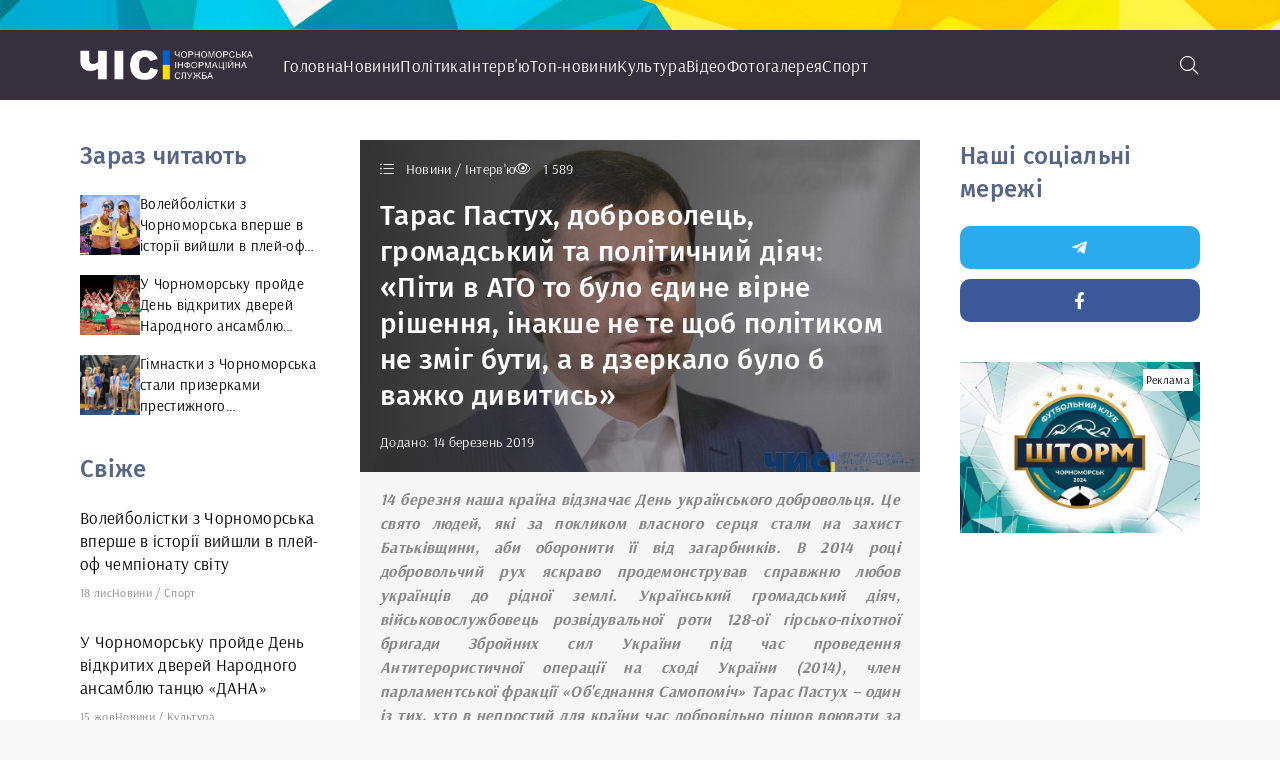

--- FILE ---
content_type: text/html; charset=utf-8
request_url: https://chis-chernomorsk.com.ua/2019/03/14/taras-pastuh-dobrovolec-gromadskiy-ta-poltichniy-dyach-pti-v-ato-to-bulo-yedine-vrne-rshennya-nakshe-ne-te-schob-poltikom-ne-zmg-buti-a-v-dzerkalo-bulo-b-vazhko-divitis.html
body_size: 15648
content:
<!DOCTYPE html>
<html lang="ru">
<head>
	<title>Тарас Пастух, доброволець, громадський та політичний діяч: «Піти в АТО то було єдине вірне рішення, інакше не те щоб політиком не зміг бути, а в дзеркало було б важко дивитись» » Чорноморська інформаційна служба</title>
<meta name="charset" content="utf-8">
<meta name="title" content="Тарас Пастух, доброволець, громадський та політичний діяч: «Піти в АТО то було єдине вірне рішення, інакше не те щоб політиком не зміг бути, а в дзеркало було б важко дивитись» » Чорноморська інформаційна служба">
<meta name="description" content="14 березня наша країна відзначає День українського добровольця. Це свято людей, які за покликом власного серця стали на захист Батьківщини, аби оборонити її від загарбників. В 2014 році добровольчий">
<meta name="keywords" content="«Самопоміч», України, рішення, багато, більше, Хлопці, хлопців, політику, проте, людей, сім’ю, життя, своєї, важко, дівчат, погляд, патріотизм, потім, Тернополі, Сході">
<meta name="generator" content="DataLife Engine (https://dle-news.ru)">
<meta name="news_keywords" content="Тарас Пастух, Самопоміч, интервью Тарас Пастух, АТО Украина, АТО, Схід України">
<link rel="canonical" href="https://chis-chernomorsk.com.ua/2019/03/14/taras-pastuh-dobrovolec-gromadskiy-ta-poltichniy-dyach-pti-v-ato-to-bulo-yedine-vrne-rshennya-nakshe-ne-te-schob-poltikom-ne-zmg-buti-a-v-dzerkalo-bulo-b-vazhko-divitis.html">
<link rel="alternate" type="application/rss+xml" title="Чорноморська інформаційна служба RSS" href="https://chis-chernomorsk.com.ua/rss.xml">
<link rel="alternate" type="application/rss+xml" title="Чорноморська інформаційна служба RSS Turbo" href="https://chis-chernomorsk.com.ua/rssturbo.xml">
<link rel="alternate" type="application/rss+xml" title="Чорноморська інформаційна служба RSS Dzen" href="https://chis-chernomorsk.com.ua/rssdzen.xml">
<link rel="search" type="application/opensearchdescription+xml" title="Чорноморська інформаційна служба" href="https://chis-chernomorsk.com.ua/index.php?do=opensearch">
<link rel="preconnect" href="https://chis-chernomorsk.com.ua/" fetchpriority="high">
<meta property="twitter:title" content="Тарас Пастух, доброволець, громадський та політичний діяч: «Піти в АТО то було єдине вірне рішення, інакше не те щоб політиком не зміг бути, а в дзеркало було б важко дивитись» » Чорноморська інформаційна служба">
<meta property="twitter:url" content="https://chis-chernomorsk.com.ua/2019/03/14/taras-pastuh-dobrovolec-gromadskiy-ta-poltichniy-dyach-pti-v-ato-to-bulo-yedine-vrne-rshennya-nakshe-ne-te-schob-poltikom-ne-zmg-buti-a-v-dzerkalo-bulo-b-vazhko-divitis.html">
<meta property="twitter:card" content="summary_large_image">
<meta property="twitter:image" content="https://picua.org/images/2019/03/14/c3d833f38b05359a9b22b0506434a44f.jpg">
<meta property="twitter:description" content="- Тарасе, ви не з чуток знаєте про АТО, розкажіть коли розпочалася ваша служба на Сході та що підштовхнуло піти добровольцем? - В 2014 році переді мною постало питання: якщо ми патріоти, що робити коли на країну напав ворог? Відповідь сама прийшла. Піти в АТО то було єдине вірне рішення, інакше не">
<meta property="og:type" content="article">
<meta property="og:site_name" content="Чорноморська інформаційна служба">
<meta property="og:title" content="Тарас Пастух, доброволець, громадський та політичний діяч: «Піти в АТО то було єдине вірне рішення, інакше не те щоб політиком не зміг бути, а в дзеркало було б важко дивитись» » Чорноморська інформаційна служба">
<meta property="og:url" content="https://chis-chernomorsk.com.ua/2019/03/14/taras-pastuh-dobrovolec-gromadskiy-ta-poltichniy-dyach-pti-v-ato-to-bulo-yedine-vrne-rshennya-nakshe-ne-te-schob-poltikom-ne-zmg-buti-a-v-dzerkalo-bulo-b-vazhko-divitis.html">
<meta property="og:image" content="https://picua.org/images/2019/03/14/c3d833f38b05359a9b22b0506434a44f.jpg">
<meta property="og:description" content="- Тарасе, ви не з чуток знаєте про АТО, розкажіть коли розпочалася ваша служба на Сході та що підштовхнуло піти добровольцем? - В 2014 році переді мною постало питання: якщо ми патріоти, що робити коли на країну напав ворог? Відповідь сама прийшла. Піти в АТО то було єдине вірне рішення, інакше не">
	<meta name="viewport" content="width=device-width, initial-scale=1.0" />
	<meta name="theme-color" content="#362e3d">
	<link rel="preload" href="/templates/LifeCracker-152/css/common.css?id=2" as="style">
	<link rel="preload" href="/templates/LifeCracker-152/css/styles.css?id=2" as="style">
	<link rel="preload" href="/templates/LifeCracker-152/css/engine.css" as="style">
	<link rel="preload" href="/templates/LifeCracker-152/css/fontawesome.css" as="style">
	<link rel="preload" href="/templates/LifeCracker-152/webfonts/arsenal-400.woff2" as="font" type="font/woff2" crossorigin>
	<link rel="preload" href="/templates/LifeCracker-152/webfonts/arsenal-700.woff2" as="font" type="font/woff2" crossorigin>
	<link rel="preload" href="/templates/LifeCracker-152/webfonts/fira-sans-500.woff2" as="font" type="font/woff2" crossorigin>
    <link rel="preload" href="/templates/LifeCracker-152/webfonts/fa-light-300.woff2" as="font" type="font/woff2" crossorigin>
	<link rel="shortcut icon" href="/templates/LifeCracker-152/images/favicon.png" />
	<link href="/templates/LifeCracker-152/css/common.css?id=2" type="text/css" rel="stylesheet" />
	<link href="/templates/LifeCracker-152/css/styles.css?id=2" type="text/css" rel="stylesheet" />
	<link href="/templates/LifeCracker-152/css/engine.css" type="text/css" rel="stylesheet" /> 
	<link href="/templates/LifeCracker-152/css/fontawesome.css" type="text/css" rel="stylesheet" />
    <link rel="stylesheet" crossorigin="anonymous" href="https://pro.fontawesome.com/releases/v5.15.4/css/all.css">
    <!-- Google Tag Manager -->
<script>(function(w,d,s,l,i){w[l]=w[l]||[];w[l].push({'gtm.start':
new Date().getTime(),event:'gtm.js'});var f=d.getElementsByTagName(s)[0],
j=d.createElement(s),dl=l!='dataLayer'?'&l='+l:'';j.async=true;j.src=
'https://www.googletagmanager.com/gtm.js?id='+i+dl;f.parentNode.insertBefore(j,f);
})(window,document,'script','dataLayer','GTM-NDZCPXST');</script>
<!-- End Google Tag Manager -->
</head>
<body>
<!-- Google tag (gtag.js) -->
<script async src="https://www.googletagmanager.com/gtag/js?id=G-XEM6Y60EH1"></script>
<script>
  window.dataLayer = window.dataLayer || [];
  function gtag(){dataLayer.push(arguments);}
  gtag('js', new Date());

  gtag('config', 'G-XEM6Y60EH1');
</script>
	<div class="wrapper">

		<div class="wrapper-container wrapper-main">

			<header class="header">
				<div class="header__one d-flex ai-center">
					<a href="/" class="logo header__logo"><img src="/uploads/logo.png"></a>
					<ul class="nav__list d-flex flex-grow-1 js-this-in-mobile-menu">
						<li><a href="/">Головна</a></li>
						<li><a href="/novosti/">Новини</a></li>
                        <li><a href="/politika/">Політика</a></li>
                        <li><a href="/intervyu/">Інтерв'ю</a></li>
                        <li><a href="/top-novosti/">Топ-новини</a></li>
                        <li><a href="/kultura/">Культура</a></li>
                        <li><a href="/video/">Відео</a></li>
                        <li><a href="/fotogalereya/">Фотогалерея</a></li>
                        <li><a href="/sport/">Спорт</a></li>
					</ul>
					<button class="header__btn-search js-show-search"><span class="fal fa-search"></span></button>
					<button class="header__btn-menu d-none js-show-mobile-menu"><span class="fal fa-bars"></span></button>
					<div class="header__search search-block d-none">
						<form id="quicksearch" method="post">
							<input type="hidden" name="do" value="search">
							<input type="hidden" name="subaction" value="search">
							<input class="search-block__input" id="story" name="story" placeholder="Пошук по сайту..." type="text" autocomplete="off">
							<button class="search-block__btn" type="submit"><span class="fal fa-search"></span></button>
						</form>
					</div>
				</div>
			</header>

			<!-- END HEADER -->

			<div class="content">

				
				
				
				<div class="page ignore-select page--cols">

	<main class="page__col-main">

		<article class="page__article">
					
			<div class="page__poster img-fit-cover">
				<header class="page__header d-flex fd-column jc-space-between">
					<div class="page__meta d-flex">
						<div class="page__meta-item icon-at-left"><span class="fal fa-list-ul"></span>Новини / Інтерв'ю</div>
						<div class="page__meta-item icon-at-left"><span class="fal fa-eye"></span>1 589</div>
						
					</div>
					<h1>Тарас Пастух, доброволець, громадський та політичний діяч: «Піти в АТО то було єдине вірне рішення, інакше не те щоб політиком не зміг бути, а в дзеркало було б важко дивитись»</h1>
					<time class="page__date" datetime="2019-03-19 20:21">Додано: 14 березень 2019</time>
				</header>
				<img src="/uploads/posts/2019-03/1552587247_43f3fc0a7f2c5abfdb0691c45576f4b6.jpg" loading="lazy" alt="Тарас Пастух, доброволець, громадський та політичний діяч: «Піти в АТО то було єдине вірне рішення, інакше не те щоб політиком не зміг бути, а в дзеркало було б важко дивитись»">
			</div>

			<!-- END PAGE POSTER -->

			<div class="page__intro"><i><b>14 березня наша країна відзначає День українського добровольця. Це свято людей, які за покликом власного серця стали на захист Батьківщини, аби оборонити її від загарбників. В 2014 році добровольчий рух яскраво продемонстрував справжню любов українців до рідної землі. Український громадський діяч, військовослужбовець розвідувальної роти 128-ої гірсько-піхотної бригади Збройних сил України під час проведення Антитерористичної операції на сході України (2014), член парламентської фракції «Об'єднання Самопоміч» Тарас Пастух – один із тих, хто в непростий для країни час добровільно пішов воювати за Україну, аби захистити її від агресора та не словом, а ділом продемонструвати, що таке справжній патріотизм, а не лише популістські лозунги.</b></i></div>
			
            <a href="https://t.me/chis_chernomorsk" target="_blank" class="page__subscribe d-flex ai-center">
				<div class="page__subscribe-caption"><i class="fab fa-telegram-plane"></i><b>Підпишись на наш Telegram😉</b></div>
			</a>
            
			<div class="page__text full-text clearfix"><b><i>- Тарасе, ви не з чуток знаєте про АТО, розкажіть коли розпочалася ваша служба на Сході  та що підштовхнуло піти добровольцем?</i></b><br><br>- В 2014 році переді мною постало питання: якщо ми патріоти, що робити коли на країну напав ворог? Відповідь сама прийшла. Піти в АТО то було єдине вірне рішення, інакше не те щоб політиком не зміг би бути, а в дзеркало було б важко дивитися, а тим більше розказувати дітям про патріотизм і любов до своєї країни, адже такі речі варто демонструвати власним прикладом. Нелегко було переконати сім’ю, адже вдома четверо дітей, дружина, старі батьки, та інакше бути не могло. Враховуючи, що на той час я ще займався бізнесом, розуміючи, що це може бути дорога в одну сторону, я вирішив продати всі свої активи. Потрапив в той період, коли тривало активне звільнення української території. В  той час чимало бажаючих хлинули в добровольчі батальйони «Азов», «Айдар», «Донбас». Пам’ятаю, що важко було знайти їхні контактні телефони, та коли я додзвонився в штаби, там сказали, що зараз дуже багато добровольців, тож всіх охочих можуть і не взяти. Тому найпростіше рішення було піти в військкомат. Вже через тиждень я був мобілізований в 128 гірсько-піхотну бригаду Збройних сил України. Разом з побратимами провели місяць підготовки в Мукачево, після чого одна частина ешелоном виїхала в місто Попасна, інша – на Лубни, адже на той час існували серйозні побоювання, що ворог може зайти зі сторони Білорусі. Ми були чи не єдиним військовим підрозділом, який на той час знаходився між кордоном Білорусі і Києвом. Оскільки там штурму не відбулося, через місяць нас перемістили до Дебальцевого. Це була наша позиція, на якій ми знаходились близько 5 місяців.<br><br><b><i>- Чи спілкуєтесь надалі з побратимами?</i></b><br><br>- Спілкування іде постійно, життя триває… Хлопці потребують допомоги і в зоні АТО, і вже дома. Документальні історії залишилися історіями, а побутових проблем виникає багато.<br><br><b><i>- На ваш погляд, воїнам, що повернулися вже додому зі Сходу надається належна допомога?</i></b><br><br>- Кількість хлопців, що повернулися наразі додому сягає вже більше 200 тисяч. Кожне місто намагається допомогти хлопцям по-своєму. Один з найбільш поширених способів – надання земельних ділянок для будівництва чи ведення сільського господарства. Проте практика свідчить, що хлопці, повернувшись з фронту, часто не мають можливості будуватися і створювати належні умови для гідного проживання. Зазвичай ці ділянки продають, а виручені кошти швидко витрачаються. Львів, наприклад, запровадив іншу практику – побудував будинки за власні кошти і надав вже більше 100 квартир атовцям. Хлопці і їхні сім’ї тепер мають зовсім інші можливості. Держава теж допомагає квартирним фондом, але частіше тим, хто отримав інвалідність чи родинам загиблих бійців. На мій погляд, вдалі моделі слід закріплювати на рівні держави, адже політика має бути однакова для всіх, незалежно від того хто і де проживає. Хлопці ж йшли захищати не окремо Чорноморськ, Тернопіль чи Київ, ми захищали країну.<br><br><img class="fr-dib fr-draggable" src="https://picua.org/images/2019/03/14/c3d833f38b05359a9b22b0506434a44f.jpg" alt=""><br><br><b><i>- В 2014 році також відбувались позачергові парламентські вибори. Ви були обрані народним депутатом України. Як все це поєднували?</i></b><br><br>- Власне на Сході і пройшла вся моя передвиборча агітація. В Тернополі я фактично не був жодного дня, проте всю передвиборчу кампанію за мене провели сім’я та друзі. Після оголошення результатів ЦВК я поїхав у Київ склав присягу, а далі у мене почалося чергування: коли Рада працювала в пленарному режимі я залишався в Києві, коли була робота в комітетах чи округах, брав свою гвинтівку і повертався до своєї бригади.<br><br><b><i>- Чому вирішили іти у велику політику власне з партією «Самопоміч»?</i></b><br><br>- Коли я зареєструвався кандидатом в народні депутати, «Самопоміч» тоді ухвалила рішення, що готова підтримати того чи іншого кандидата в разі, якщо він буде відповідати усім правилам партії. Я зустрівся тоді з Олегом Лавриком та Олегом Березюком, спілкувалися ми десь годину. Через тиждень-два мені подзвонили і сказали, що політична сила ухвалила рішення щодо моєї підтримки.<br><br><img class="fr-dib fr-draggable" src="https://picua.org/images/2019/03/14/dc36f8cfe368471cac5562e8fd0e38b3.jpg" alt=""><br><br><b><i>- А чому власне обрали політику? Адже ви маєте юридичну освіту, а колись думали про те, щоб стати священиком? </i></b><br><br>- В політику привело життя, як і до семінарії свого часу. Великими духовними наставниками для мене були дві людини – отець Василь Іванів та владика Михаїл Сабрига. Пам’ятаю, як школярі, студенти, що входили до організації «Українська молодь - Христові», яку у Тернополі заснував отець Василь Іванів, проводили вистави в селах. Це був період відродження церкви. Я був представником цього руху, ми показували різні біблійні сцени зі Старого і Нового завітів. І якось до отця Василя підійшла жінка і сказала: «Отче, як добре якщо з цих хлопців та дівчат будуть монахи, монахині, священики». А він їй відповів: «Я хочу, щоб з цих хлопців та дівчат було багато добрих вчителів, лікарів, політиків». Десь воно так і сталося - багато з нас досить успішно реалізували себе у світському житті. Чимало духовних і патріотичних речей у мене заклались всередині від спілкування з владикою Михайлом Сабригою. Його наука була в тім, що світ слід починати з себе, виховувати себе, потім сім’ю, а потім людей з якими ти працюєш, навчаєшся. Напевно, це і є найбільше покликання політиків. В цілому світі до політиків ставляться з повагою, у нас в Україні цей термін спаплюжений. Можна сидіти вдома, нарікати, чекати що хтось за нас щось зробить, проте цього не станеться, потрібно не сидіти на місці, а йти лише вперед. Власне, коли моя дорога зійшлась із партією «Самопоміч», гасло «Візьми і зроби!» було саме тим, що було колись  закладено, проте не було так чітко сформульовано. Отже «Самопоміч» допомогла це все упорядкувати і побачити поруч в колективі тих самих людей.<br><b> </b><br><b style="color:rgb(46,46,46);font-family:'Fira Sans Regular', sans-serif;font-size:16px;word-spacing:0px;letter-spacing:0px;"><i>Подписывайся на </i></b><a href="https://www.facebook.com/%D0%A7%D0%B5%D1%80%D0%BD%D0%BE%D0%BC%D0%BE%D1%80%D1%81%D0%BA%D0%B0%D1%8F-%D0%98%D0%BD%D1%84%D0%BE%D1%80%D0%BC%D0%B0%D1%86%D0%B8%D0%BE%D0%BD%D0%BD%D0%B0%D1%8F-%D0%A1%D0%BB%D1%83%D0%B6%D0%B1%D0%B0-1348313328559513/" style="font-family:'Fira Sans Regular', sans-serif;font-size:16px;word-spacing:0px;background-color:rgb(255,255,255);letter-spacing:0px;color:rgb(227,48,19);" rel="external noopener noreferrer"><b><i>"ЧИС" в Facebook,</i></b></a><b style="color:rgb(46,46,46);font-family:'Fira Sans Regular', sans-serif;font-size:16px;word-spacing:0px;letter-spacing:0px;"><i> чтобы быть в курсе главных новостей Черноморска. </i></b><div><b style="color:rgb(46,46,46);font-family:'Fira Sans Regular', sans-serif;font-size:16px;word-spacing:0px;letter-spacing:0px;"><i><br></i></b></div></div>
            <div class="bannerAdvertising">
			<a href="https://www.facebook.com/TimushClub" target="_blank"><img class="home_banner" src="/uploads/%D0%91%D0%B0%D0%BD%D0%BD%D0%B5%D1%80%D1%8B/nabir-na-balni-tanci-vid-3-do-99-rokiv-1.png"/></a>
                 <span>Реклама</span>
            </div>
			<div class="page__prev-next d-flex">
				
				<a class="page__prev-next-link icon-at-left flex-grow-1" href="https://chis-chernomorsk.com.ua/2019/03/08/vita-yablunovskaya-uchastnica-ato-medik-atmosfera-v-zone-ato-byla-boevaya-nikto-ne-plakal-ne-nyl-vse-rabotali.html">
					<div><span class="fal fa-long-arrow-left"></span>Попередня стаття</div>
					<div class="line-clamp">Вита Яблуновская, участница АТО, медик: «Атмосфера в зоне АТО была боевая, никто не плакал, не ныл – все работали»</div>
				</a>
				
				
				<a class="page__prev-next-link icon-at-right flex-grow-1" href="https://chis-chernomorsk.com.ua/2019/10/04/ivan-smirenskiy-moya-mechta-chtoby-v-sleduyuschey-kadencii-chernomorskiy-gorodskoy-sovet-perezagruzilsya-na-vse-100.html">
					<div>Наступна стаття<span class="fal fa-long-arrow-right"></span></div>
					<div class="line-clamp">Иван Смиренский: «Моя мечта, чтобы в следующей каденции Черноморский городской совет перезагрузился на все 100%»</div>
				</a>
				
			</div>

			<div class="page__tags d-flex ai-center"><span class="fal fa-tags"></span><a href="https://chis-chernomorsk.com.ua/tags/%D1%82%D0%B0%D1%80%D0%B0%D1%81%20%D0%BF%D0%B0%D1%81%D1%82%D1%83%D1%85/">Тарас Пастух</a><a href="https://chis-chernomorsk.com.ua/tags/%D1%81%D0%B0%D0%BC%D0%BE%D0%BF%D0%BE%D0%BC%D1%96%D1%87/">Самопоміч</a><a href="https://chis-chernomorsk.com.ua/tags/%D0%B8%D0%BD%D1%82%D0%B5%D1%80%D0%B2%D1%8C%D1%8E%20%D1%82%D0%B0%D1%80%D0%B0%D1%81%20%D0%BF%D0%B0%D1%81%D1%82%D1%83%D1%85/">интервью Тарас Пастух</a><a href="https://chis-chernomorsk.com.ua/tags/%D0%B0%D1%82%D0%BE%20%D1%83%D0%BA%D1%80%D0%B0%D0%B8%D0%BD%D0%B0/">АТО Украина</a><a href="https://chis-chernomorsk.com.ua/tags/%D0%B0%D1%82%D0%BE/">АТО</a><a href="https://chis-chernomorsk.com.ua/tags/%D1%81%D1%85%D1%96%D0%B4%20%D1%83%D0%BA%D1%80%D0%B0%D1%97%D0%BD%D0%B8/">Схід України</a></div>

			<div class="page__footer d-flex jc-space-between ai-center hidden_mobile">
				
				<div class="page__fav"><a href="#" class="js-show-login"><span class="fal fa-bookmark"></span>Додати <div>у мою стрічку</div></a></div>
				
				<div class="page__btn-comments btn icon-at-left js-show-comments"><span class="fal fa-comment-alt-dots"></span>Обговорити (0)</div>
			</div>

			<footer class="page__footer d-flex jc-space-between ai-center page__footer--last">
				<div class="page__error d-flex ai-center flex-grow-1">
					<div class="page__error-btns d-flex"><div>Ctrl</div> <div>Enter</div></div>
					<div class="page__error-text flex-grow-1"><div>Помітили помилку?</div> Виділіть текст і натисніть <span>Ctrl+Enter</span></div>
				</div>

			</footer>			
			<div class="sect sect--related hidden_mobile">
				<div class="sect__title sect__header">Дивіться також:</div>
				<div class="side-block__content">
					<div class="int d-flex ai-center">
    <div class="int__img img-fit-cover">
        <img src="/uploads/posts/2018-12/1544032867_romanova-anna.jpg" loading="lazy" alt="Анна Романова: «Маючи в Україні своє Мертве море, ми їдемо за кордон»">
    </div>
    <div class="int__desc flex-grow-1">
        <a class="int__title expand-link" href="https://chis-chernomorsk.com.ua/2018/12/05/anna-romanova-mayuchi-v-ukrayin-svoye-mertve-more-mi-yidemo-za-kordon.html"><div class="line-clamp">Анна Романова: «Маючи в Україні своє Мертве море, ми їдемо за кордон»</div></a>
    </div>
</div><div class="int d-flex ai-center">
    <div class="int__img img-fit-cover">
        <img src="" loading="lazy" alt="Олег Березюк, народний депутат України,  голова парламентської фракції «Об’єднання «Самопоміч»: «Я однаково любив і люблю, як Іллічівськ, так і Чорноморськ. Ваше місто – прекрасне. Це приклад для розвитку України»">
    </div>
    <div class="int__desc flex-grow-1">
        <a class="int__title expand-link" href="https://chis-chernomorsk.com.ua/2017/04/06/oleg-berezyuk-narodniy-deputat-ukrayini-golova-parlamentskoyi-frakcyi-obyednannya-samopomch-ya-odnakovo-lyubiv-lyublyu-yak-llchvsk-tak-chornomorsk-vashe-msto-prekrasne-ce-priklad-dlya-rozvit.html"><div class="line-clamp">Олег Березюк, народний депутат України,  голова парламентської фракції «Об’єднання «Самопоміч»: «Я однаково любив і люблю, як Іллічівськ, так і Чорноморськ. Ваше місто – прекрасне. Це приклад для розвитку України»</div></a>
    </div>
</div><div class="int d-flex ai-center">
    <div class="int__img img-fit-cover">
        <img src="" loading="lazy" alt="Василь Шкляр, український письменник: «В Чорноморську я скупався не лише в морі, а й у славі»">
    </div>
    <div class="int__desc flex-grow-1">
        <a class="int__title expand-link" href="https://chis-chernomorsk.com.ua/2017/08/24/vasil-shklyar-ukrayinskiy-pismennik-v-chornomorsku-ya-skupavsya-ne-lishe-v-mor-a-y-u-slav.html"><div class="line-clamp">Василь Шкляр, український письменник: «В Чорноморську я скупався не лише в морі, а й у славі»</div></a>
    </div>
</div>
				</div>
			</div>

			<div class="page__comments hidden_mobile">
				<h2 class="page__comments-title sect__title">Коментарі</h2>
				<div class="page__comments-info">
					<span class="fal fa-exclamation-circle"></span>
					Мінімальна довжина коментаря - 50 знаків. Коментарі модеруються
				</div>
				<form  method="post" name="dle-comments-form" id="dle-comments-form" ><div class="form ac-form ignore-select">

	<div class="ac-form__editor"><div class="bb-editor">
<textarea name="comments" id="comments" cols="70" rows="10"></textarea>
</div></div>
	
	
	<div class="form__row form__row--protect message-info d-none">
		<label class="form__label form__label--important" for="sec_code">Введите код с картинки:</label>
		<div class="form__sec-code d-flex">
			<input class="form__input" type="text" name="sec_code" id="sec_code" placeholder="Впишите код с картинки" maxlength="45" required />
			<a onclick="reload(); return false;" title="Натисніть на зображення, щоб оновити код, якщо він нерозбірливий" href="#"><span id="dle-captcha"><img src="/engine/modules/antibot/antibot.php" alt="Натисніть на зображення, щоб оновити код, якщо він нерозбірливий" width="160" height="80"></span></a>
		</div>
	</div>
	
	
	<div class="ac-form__bottom d-flex">
		<button class="ac-form__btn" name="submit" type="submit">Отправить</button>
		
		<input class="ac-form__input flex-grow-1" type="text" maxlength="35" name="name" id="name" placeholder="Ваше имя" />
		<input class="ac-form__input flex-grow-1" type="text" maxlength="35" name="mail" id="mail" placeholder="Ваш e-mail (необязательно)" />
		
	</div>

</div>

		<input type="hidden" name="subaction" value="addcomment">
		<input type="hidden" name="post_id" id="post_id" value="1701"><input type="hidden" name="user_hash" value="a7cbb6689bdb6764a2d773fb43621dd9ae6d47f6"></form>
				<div class="page__comments-list page__comments-list--not-comments" id="page__comments-list">
					<div class="message-info">Коментарів ще немає. Ви можете стати першим!</div>
					
<div id="dle-ajax-comments"></div>
<!--dlenavigationcomments-->
				</div>
			</div>

		</article>

	</main>
	
	<aside class="page__col-left hidden_mobile">

		<div class="side-block">
			<div class="side-block__title">Зараз читають</div>
			<div class="side-block__content"><div class="int d-flex ai-center">
    <div class="int__img img-fit-cover">
        <img src="/uploads/posts/2025-11/ukr-peru_02.jpg" loading="lazy" alt="Волейболістки з Чорноморська вперше в історії вийшли в плей-оф чемпіонату світу">
    </div>
    <div class="int__desc flex-grow-1">
        <a class="int__title expand-link" href="https://chis-chernomorsk.com.ua/2025/11/18/voleibolistky-z-chornomorska-vpershe-v-istorii-vyishly-v-plei-of-chempionatu-svitu.html"><div class="line-clamp">Волейболістки з Чорноморська вперше в історії вийшли в плей-оф чемпіонату світу</div></a>
    </div>
</div><div class="int d-flex ai-center">
    <div class="int__img img-fit-cover">
        <img src="/uploads/posts/2025-10/561984987_24611124511862863_2403075367229418720_n.jpg" loading="lazy" alt="У Чорноморську пройде День відкритих дверей Народного ансамблю танцю «ДАНА»">
    </div>
    <div class="int__desc flex-grow-1">
        <a class="int__title expand-link" href="https://chis-chernomorsk.com.ua/2025/10/15/u-chornomorsku-proide-den-vidkrytykh-dverei-narodnogo-ansamblu-tancu-dana.html"><div class="line-clamp">У Чорноморську пройде День відкритих дверей Народного ансамблю танцю «ДАНА»</div></a>
    </div>
</div><div class="int d-flex ai-center">
    <div class="int__img img-fit-cover">
        <img src="/uploads/posts/2025-10/d0c887e2-6180-4c71-a743-37cf0fd36805.jpg" loading="lazy" alt="Гімнастки з Чорноморська стали призерками престижного Всеукраїнського турніру">
    </div>
    <div class="int__desc flex-grow-1">
        <a class="int__title expand-link" href="https://chis-chernomorsk.com.ua/2025/10/08/gimnastky-z-chornomorska-staly-pryzerkamy-prestyzhnogo-vseukrainskogo-turniru.html"><div class="line-clamp">Гімнастки з Чорноморська стали призерками престижного Всеукраїнського турніру</div></a>
    </div>
</div></div>
		</div>
		<div class="side-block">
			<div class="side-block__title">Свіже</div>
			<div class="side-block__content"><div class="fresh d-flex ai-center">
    <a class="fresh__title expand-link" href="https://chis-chernomorsk.com.ua/2025/11/18/voleibolistky-z-chornomorska-vpershe-v-istorii-vyishly-v-plei-of-chempionatu-svitu.html">Волейболістки з Чорноморська вперше в історії вийшли в плей-оф чемпіонату світу</a>
    <div class="item__meta d-flex ai-center">
        <div class="item__meta-item">18 лис</div>
        <div class="item__meta-item flex-grow-1 ws-nowrap"><a href="https://chis-chernomorsk.com.ua/novosti/">Новини</a> / <a href="https://chis-chernomorsk.com.ua/sport/">Спорт</a></div>
    </div>
</div><div class="fresh d-flex ai-center">
    <a class="fresh__title expand-link" href="https://chis-chernomorsk.com.ua/2025/10/15/u-chornomorsku-proide-den-vidkrytykh-dverei-narodnogo-ansamblu-tancu-dana.html">У Чорноморську пройде День відкритих дверей Народного ансамблю танцю «ДАНА»</a>
    <div class="item__meta d-flex ai-center">
        <div class="item__meta-item">15 жов</div>
        <div class="item__meta-item flex-grow-1 ws-nowrap"><a href="https://chis-chernomorsk.com.ua/novosti/">Новини</a> / <a href="https://chis-chernomorsk.com.ua/kultura/">Культура</a></div>
    </div>
</div><div class="fresh d-flex ai-center">
    <a class="fresh__title expand-link" href="https://chis-chernomorsk.com.ua/2025/10/08/gimnastky-z-chornomorska-staly-pryzerkamy-prestyzhnogo-vseukrainskogo-turniru.html">Гімнастки з Чорноморська стали призерками престижного Всеукраїнського турніру</a>
    <div class="item__meta d-flex ai-center">
        <div class="item__meta-item">08 жов</div>
        <div class="item__meta-item flex-grow-1 ws-nowrap"><a href="https://chis-chernomorsk.com.ua/novosti/">Новини</a> / <a href="https://chis-chernomorsk.com.ua/sport/">Спорт</a></div>
    </div>
</div><div class="fresh d-flex ai-center">
    <a class="fresh__title expand-link" href="https://chis-chernomorsk.com.ua/2025/09/30/sportsmen-z-chornomorska-zdobuv-bronzy-na-mizhnarodnomu-turniri-z-kiokushyn-karate.html">Спортсмен з Чорноморська здобув бронзу на міжнародному турнірі з кіокушин карате</a>
    <div class="item__meta d-flex ai-center">
        <div class="item__meta-item">30 вер</div>
        <div class="item__meta-item flex-grow-1 ws-nowrap"><a href="https://chis-chernomorsk.com.ua/novosti/">Новини</a> / <a href="https://chis-chernomorsk.com.ua/sport/">Спорт</a></div>
    </div>
</div><div class="fresh d-flex ai-center">
    <a class="fresh__title expand-link" href="https://chis-chernomorsk.com.ua/2025/09/16/gimnastky-z-chornomorska-zdobuly-nagorody-chempionatu-ukrainy.html">Гімнастки з Чорноморська здобули нагороди чемпіонату України</a>
    <div class="item__meta d-flex ai-center">
        <div class="item__meta-item">16 вер</div>
        <div class="item__meta-item flex-grow-1 ws-nowrap"><a href="https://chis-chernomorsk.com.ua/novosti/">Новини</a> / <a href="https://chis-chernomorsk.com.ua/sport/">Спорт</a></div>
    </div>
</div><div class="fresh d-flex ai-center">
    <a class="fresh__title expand-link" href="https://chis-chernomorsk.com.ua/2025/09/08/75-richnyi-zhytel-chornomorska-ivan-mykhailov-stav-sribnym-pryzerom-chempionatu-svitu-z-vazhkoi-atletyky-imwa-2025.html">75-річний житель Чорноморська Іван Михайлов став срібним призером Чемпіонату світу з важкої атлетики IMWA 2025</a>
    <div class="item__meta d-flex ai-center">
        <div class="item__meta-item">08 вер</div>
        <div class="item__meta-item flex-grow-1 ws-nowrap"><a href="https://chis-chernomorsk.com.ua/novosti/">Новини</a> / <a href="https://chis-chernomorsk.com.ua/sport/">Спорт</a></div>
    </div>
</div><div class="fresh d-flex ai-center">
    <a class="fresh__title expand-link" href="https://chis-chernomorsk.com.ua/2025/09/05/iak-ne-prograty-viinu-rozmova-z-psykhiatrom-olegom-berezukom.html">Як не програти війну: розмова з психіатром Олегом Березюком</a>
    <div class="item__meta d-flex ai-center">
        <div class="item__meta-item">05 вер</div>
        <div class="item__meta-item flex-grow-1 ws-nowrap"><a href="https://chis-chernomorsk.com.ua/novosti/">Новини</a> / <a href="https://chis-chernomorsk.com.ua/intervyu/">Інтерв'ю</a></div>
    </div>
</div><div class="fresh d-flex ai-center">
    <a class="fresh__title expand-link" href="https://chis-chernomorsk.com.ua/2025/08/25/18-richnyi-nikita-sheremet-z-chornomorska-stav-chempionom-svitu-z-plavannia.html">18-річний Нікіта Шеремет з Чорноморська став чемпіоном світу з плавання</a>
    <div class="item__meta d-flex ai-center">
        <div class="item__meta-item">25 сер</div>
        <div class="item__meta-item flex-grow-1 ws-nowrap"><a href="https://chis-chernomorsk.com.ua/novosti/">Новини</a> / <a href="https://chis-chernomorsk.com.ua/sport/">Спорт</a></div>
    </div>
</div><div class="fresh d-flex ai-center">
    <a class="fresh__title expand-link" href="https://chis-chernomorsk.com.ua/2025/08/18/voleibolistky-z-chornomorska-zdobuly-istorychne-zoloto-z-pliazhnogo-voleibolu-na-ievro-u-22.html">Волейболістки з Чорноморська здобули історичне золото з пляжного волейболу на Євро U-22</a>
    <div class="item__meta d-flex ai-center">
        <div class="item__meta-item">18 сер</div>
        <div class="item__meta-item flex-grow-1 ws-nowrap"><a href="https://chis-chernomorsk.com.ua/novosti/">Новини</a> / <a href="https://chis-chernomorsk.com.ua/sport/">Спорт</a></div>
    </div>
</div><div class="fresh d-flex ai-center">
    <a class="fresh__title expand-link" href="https://chis-chernomorsk.com.ua/2025/08/15/chornomorska-studiia-balnogo-tancu-timush-club-ogoloshuie-novyi-nabir-ditei-vid-5-rokiv.html">Чорноморська студія бального танцю «Timush Club» оголошує новий набір дітей від 5 років</a>
    <div class="item__meta d-flex ai-center">
        <div class="item__meta-item">15 сер</div>
        <div class="item__meta-item flex-grow-1 ws-nowrap"><a href="https://chis-chernomorsk.com.ua/novosti/">Новини</a> / <a href="https://chis-chernomorsk.com.ua/sport/">Спорт</a></div>
    </div>
</div><div class="fresh d-flex ai-center">
    <a class="fresh__title expand-link" href="https://chis-chernomorsk.com.ua/2025/07/25/uni-meshkanci-chornomorska-staly-chempionamy-ukrainy-z-grepplingu-vyd-sportyvnoi-borotby.html">Юні мешканці Чорноморська стали чемпіонами України з грепплінгу (вид спортивної боротьби)</a>
    <div class="item__meta d-flex ai-center">
        <div class="item__meta-item">25 лип</div>
        <div class="item__meta-item flex-grow-1 ws-nowrap"><a href="https://chis-chernomorsk.com.ua/novosti/">Новини</a> / <a href="https://chis-chernomorsk.com.ua/sport/">Спорт</a></div>
    </div>
</div><div class="fresh d-flex ai-center">
    <a class="fresh__title expand-link" href="https://chis-chernomorsk.com.ua/2025/07/07/sportsmenky-z-chornomorska-staly-sribnymy-pryzerkamy-kubku-ukrainy-z-akademichnogo-vesluvannia.html">Спортсменки з Чорноморська стали срібними призерками Кубку України з академічного веслування</a>
    <div class="item__meta d-flex ai-center">
        <div class="item__meta-item">07 лип</div>
        <div class="item__meta-item flex-grow-1 ws-nowrap"><a href="https://chis-chernomorsk.com.ua/novosti/">Новини</a> / <a href="https://chis-chernomorsk.com.ua/sport/">Спорт</a></div>
    </div>
</div><div class="fresh d-flex ai-center">
    <a class="fresh__title expand-link" href="https://chis-chernomorsk.com.ua/2025/07/01/legkoatlet-z-chornomorska-stav-bronzovym-pryzerom-chempionatu-ievropy.html">Легкоатлет з Чорноморська став бронзовим призером чемпіонату Європи</a>
    <div class="item__meta d-flex ai-center">
        <div class="item__meta-item">01 лип</div>
        <div class="item__meta-item flex-grow-1 ws-nowrap"><a href="https://chis-chernomorsk.com.ua/novosti/">Новини</a> / <a href="https://chis-chernomorsk.com.ua/sport/">Спорт</a></div>
    </div>
</div><div class="fresh d-flex ai-center">
    <a class="fresh__title expand-link" href="https://chis-chernomorsk.com.ua/2025/06/21/gimnastky-z-chornomorska-staly-pryzerkamy-prestyzhnogo-turniru.html">Гімнастки з Чорноморська стали призерками престижного турніру</a>
    <div class="item__meta d-flex ai-center">
        <div class="item__meta-item">21 чер</div>
        <div class="item__meta-item flex-grow-1 ws-nowrap"><a href="https://chis-chernomorsk.com.ua/novosti/">Новини</a> / <a href="https://chis-chernomorsk.com.ua/sport/">Спорт</a></div>
    </div>
</div><div class="fresh d-flex ai-center">
    <a class="fresh__title expand-link" href="https://chis-chernomorsk.com.ua/2025/06/04/una-zhytelka-chornomorska-vpershe-v-istorii-nashogo-mista-stala-chempionkou-ukrainy-z-futbolu-sered-zhinok.html">Юна жителька Чорноморська вперше в історії нашого міста стала чемпіонкою України з футболу серед жінок</a>
    <div class="item__meta d-flex ai-center">
        <div class="item__meta-item">04 чер</div>
        <div class="item__meta-item flex-grow-1 ws-nowrap"><a href="https://chis-chernomorsk.com.ua/novosti/">Новини</a> / <a href="https://chis-chernomorsk.com.ua/sport/">Спорт</a></div>
    </div>
</div></div>
		</div>
		<div class="side-block side-block--sticky side-block--nobg">
            <div class="bannerAdvertising">
			<a href="https://google.com" target="_blank"><img class="home_banner" src="/uploads/%D0%91%D0%B0%D0%BD%D0%BD%D0%B5%D1%80%D1%8B/no_banner.png"/></a>
                <span>Реклама</span>
            </div>
		</div>

	</aside>

	<aside class="page__col-right">
         <div class="side-block hidden_mobile">
			<div class="side-block__title">Наші соціальні мережі</div>
			<div class="social_block">
                <a href="https://t.me/chis_chernomorsk" target="_blank"><i class="fab fa-telegram-plane"></i></a>
                <a href="https://www.facebook.com/profile.php?id=100094126340087&mibextid=ZbWKwL" target="_blank"><i class="fab fa-facebook-f"></i></a>
            </div>
		</div>
		<div class="side-block side-block--sticky side-block--nobg">
            <div class="bannerAdvertising">
			<a href="https://www.instagram.com/fc_storm2024?igsh=NG5idnB4NndyYzd3" target="_blank"><img class="home_banner"src="/uploads/%D0%91%D0%B0%D0%BD%D0%BD%D0%B5%D1%80%D1%8B/photo_2025-04-21_14-06-41.jpg"/></a>
            <span>Реклама</span>
            </div>
		</div>

	</aside>

</div>

			</div>

			<!-- END CONTENT -->

			
			<div class="sect sect--choice hidden_mobile">
				<div class="sect__title sect__header">Вибір редакції</div>
				<div class="sect__content d-flex sect__content--choose"><a class="choose img-fit-cover img-mask" href="https://chis-chernomorsk.com.ua/2026/01/26/pidriadnyk-pryvlasnyv-43-mln-grn-pid-chas-rekonstrukcii-portu-chornomorsk.html">
    <img src="/uploads/posts/2026-01/img_7821e9463e92e858c121e0ca6bc1432d.jpg" loading="lazy" alt="Підрядник привласнив 43 млн грн під час реконструкції порту «Чорноморськ»" class="anim">
    <div class="choose__title line-clamp">Підрядник привласнив 43 млн грн під час реконструкції порту «Чорноморськ»</div>
</a><a class="choose img-fit-cover img-mask" href="https://chis-chernomorsk.com.ua/2026/01/26/na-odeshchyni-vykhovatelka-znushchalas-nad-6-richnou-dytynou.html">
    <img src="/uploads/posts/2026-01/photo_2026-01-26_11-20-13.jpg" loading="lazy" alt="На Одещині вихователька знущалась над  6-річною дитиною" class="anim">
    <div class="choose__title line-clamp">На Одещині вихователька знущалась над  6-річною дитиною</div>
</a><a class="choose img-fit-cover img-mask" href="https://chis-chernomorsk.com.ua/2026/01/25/u-chornomorsku-ogolosyly-shtormove-poperedzhennia-na-26-sichnia.html">
    <img src="/uploads/posts/2026-01/1000076357.jpg" loading="lazy" alt="У Чорноморську оголосили штормове попередження на 26 січня" class="anim">
    <div class="choose__title line-clamp">У Чорноморську оголосили штормове попередження на 26 січня</div>
</a><a class="choose img-fit-cover img-mask" href="https://chis-chernomorsk.com.ua/2026/01/24/rukh-pid-kontrolem-vodiiam-z-chornomorska-nagadaly-shcho-na-dorogakh-tryvaie-posylena-perevirka-shvydkosti.html">
    <img src="/uploads/posts/2026-01/1769276835_1000074584.jpg" loading="lazy" alt="Рух під контролем: водіям з Чорноморська нагадали,  що на дорогах триває посилена перевірка швидкості" class="anim">
    <div class="choose__title line-clamp">Рух під контролем: водіям з Чорноморська нагадали,  що на дорогах триває посилена перевірка швидкості</div>
</a><a class="choose img-fit-cover img-mask" href="https://chis-chernomorsk.com.ua/2026/01/23/zhakhlyva-avariia-na-odeshchyni-4-travmovanykh-sered-nykh-2-ditei.html">
    <img src="/uploads/posts/2026-01/1000076646.jpg" loading="lazy" alt="Жахлива аварія на Одещині: 4 травмованих, серед них 2 дітей" class="anim">
    <div class="choose__title line-clamp">Жахлива аварія на Одещині: 4 травмованих, серед них 2 дітей</div>
</a><a class="choose img-fit-cover img-mask" href="https://chis-chernomorsk.com.ua/2026/01/22/zhytel-chornomorska-za-pidroblenymy-dokumentamy-prodav-kvartyru-pomerloi-zhinky.html">
    <img src="/uploads/posts/2026-01/1000076613.jpg" loading="lazy" alt="Житель Чорноморська за підробленими документами продав квартиру померлої жінки" class="anim">
    <div class="choose__title line-clamp">Житель Чорноморська за підробленими документами продав квартиру померлої жінки</div>
</a></div>
			</div>
			

			

			<footer class="footer vw100">
				<div class="footer__one d-flex ai-center">
					<ul class="footer__menu d-flex flex-grow-1">
						<li><a href="/">Головна</a></li>
						<li><a href="/novosti/">Новини</a></li>
                        <li><a href="/politika/">Політика</a></li>
                        <li><a href="/intervyu/">Інтерв'ю</a></li>
                        <li><a href="/top-novosti/">Топ-новини</a></li>
                        <li><a href="/kultura/">Культура</a></li>
                        <li><a href="/video/">Відео</a></li>
                        <li><a href="/fotogalereya/">Фотогалерея</a></li>
                        <li><a href="/sport/">Спорт</a></li>
					</ul>
					<ul class="footer__socials d-flex">
						<li><a href="https://www.facebook.com/profile.php?id=100094126340087&mibextid=ZbWKwL" class="fb"><img src="/templates/LifeCracker-152/images/i-fb.svg" alt="" loading="lazy"></a></li>
						<li><a href="https://t.me/chis_chernomorsk" class="tlg"><img src="/templates/LifeCracker-152/images/i-tlg.svg" alt="" loading="lazy"></a></li>
					</ul>
				</div>
				<div class="footer__two d-flex ai-center vw100">
					<div class="logo footer__logo"><img src="/uploads/logo.png"></div>
					<div class="footer__text flex-grow-1">
						© 2025 Чорноморська інформаційна служба.
						<br>Всі права захищені.
					</div>
				</div>
			</footer>

			<!-- END FOOTER -->

		</div>

		<!-- END WRAPPER-MAIN -->

	</div>

	<!-- END WRAPPER -->

	

<div class="login login--not-logged d-none">
	<div class="login__header d-flex jc-space-between ai-center">
		<div class="login__title stretch-free-width ws-nowrap">Войти <a href="/?do=register">Регистрация</a></div>
		<div class="login__close"><span class="fal fa-times"></span></div>
	</div>
	<form method="post">
	<div class="login__content">
		<div class="login__row">
			<div class="login__caption">Логин:</div>
			<div class="login__input"><input type="text" name="login_name" id="login_name" placeholder="Ваш логин"/></div>
			<span class="fal fa-user"></span>
		</div>
		<div class="login__row">
			<div class="login__caption">Пароль: <a href="https://chis-chernomorsk.com.ua/index.php?do=lostpassword">Забыли пароль?</a></div>
			<div class="login__input"><input type="password" name="login_password" id="login_password" placeholder="Ваш пароль" /></div>
			<span class="fal fa-lock"></span>
		</div>
		<label class="login__row checkbox" for="login_not_save">
			<input type="checkbox" name="login_not_save" id="login_not_save" value="1"/>
			<span>Не запоминать меня</span>
		</label>
		<div class="login__row">
			<button onclick="submit();" type="submit" title="Вход">Войти на сайт</button>
			<input name="login" type="hidden" id="login" value="submit" />
		</div>
	</div>
	<div class="login__social">
		<div class="login__social-caption">Или войти через</div>
		<div class="login__social-btns">
			
			
			
			
			
			
		</div>
	</div>
	</form>
</div>

	
<script src="/engine/classes/js/jquery3.js?v=4h89a"></script>
<script src="/engine/classes/js/jqueryui3.js?v=4h89a" defer></script>
<script src="/engine/classes/js/dle_js.js?v=4h89a" defer></script>
<script type="application/ld+json">{"@context":"https://schema.org","@graph":[{"@type":"BreadcrumbList","@context":"https://schema.org/","itemListElement":[{"@type":"ListItem","position":1,"item":{"@id":"https://chis-chernomorsk.com.ua/","name":"ЧIС"}},{"@type":"ListItem","position":2,"item":{"@id":"https://chis-chernomorsk.com.ua/novosti/","name":"Новини"}},{"@type":"ListItem","position":3,"item":{"@id":"https://chis-chernomorsk.com.ua/2019/03/14/taras-pastuh-dobrovolec-gromadskiy-ta-poltichniy-dyach-pti-v-ato-to-bulo-yedine-vrne-rshennya-nakshe-ne-te-schob-poltikom-ne-zmg-buti-a-v-dzerkalo-bulo-b-vazhko-divitis.html","name":"Тарас Пастух, доброволець, громадський та політичний діяч: «Піти в АТО то було єдине вірне рішення, інакше не те щоб політиком не зміг бути, а в дзеркало було б важко дивитись»"}}]}]}</script>
	<script src="/templates/LifeCracker-152/js/libs.js"></script>
	<script>
<!--
var dle_root       = '/';
var dle_admin      = '';
var dle_login_hash = 'a7cbb6689bdb6764a2d773fb43621dd9ae6d47f6';
var dle_group      = 5;
var dle_skin       = 'LifeCracker-152';
var dle_wysiwyg    = '-1';
var quick_wysiwyg  = '2';
var dle_min_search = '4';
var dle_act_lang   = ["Так", "Ні", "Увести", "Скасувати", "Зберегти", "Видалити", "Завантаження. Будь ласка, зачекайте..."];
var menu_short     = 'Швидке редагування';
var menu_full      = 'Повне редагування';
var menu_profile   = 'Перегляд профілю';
var menu_send      = 'Надіслати повідомлення';
var menu_uedit     = 'Адмінцентр';
var dle_info       = 'Інформація';
var dle_confirm    = 'Підтвердження';
var dle_prompt     = 'Уведення інформації';
var dle_req_field  = ["Заповніть поле з ім’ям", "Заповніть поле з повідомленням", "Заповніть поле з темою повідомлення"];
var dle_del_agree  = 'Ви певні, що хочете видалити? Цю дію неможливо буде скасувати';
var dle_spam_agree = 'Ви певні, що хочете позначити користувача як спамера? Це призведе до видалення всіх його коментарів';
var dle_c_title    = 'Надсилання скарги';
var dle_complaint  = 'Зазначте текст Вашої скарги для адміністрації:';
var dle_mail       = 'Ваша адреса е-пошти:';
var dle_big_text   = 'Виділено завеликий клаптик тексту.';
var dle_orfo_title = 'Зазначте коментар для адміністрації до знайденої помилки на сторінці:';
var dle_p_send     = 'Надіслати';
var dle_p_send_ok  = 'Сповіщення вдало надіслано';
var dle_save_ok    = 'Зміни вдало збережено. Оновити сторінку?';
var dle_reply_title= 'Відповідь на коментар';
var dle_tree_comm  = '0';
var dle_del_news   = 'Видалити статтю';
var dle_sub_agree  = 'Ви певні, що хочете підписатися на коментарі до цієї публікації?';
var dle_unsub_agree  = 'Ви дійсно хочете відписатися від коментарів до даної публікації?';
var dle_captcha_type  = '0';
var dle_share_interesting  = ["Поділитися посиланням на виділений текст", "Твіттер", "Facebook", "Вконтакті", "Пряме посилання:", "Натисніть правою клавішею миші і виберіть «Копіювати посилання»"];
var DLEPlayerLang     = {prev: 'Попередній',next: 'Наступний',play: 'Відтворити',pause: 'Пауза',mute: 'Вимкнути звук', unmute: 'Увімкнути звук', settings: 'Налаштування', enterFullscreen: 'На повний екран', exitFullscreen: 'Вимкнути повноекранний режим', speed: 'Швидкість', normal: 'Звичайна', quality: 'Якість', pip: 'Режим PiP'};
var DLEGalleryLang    = {CLOSE: 'Закрити (Esc)', NEXT: 'Наступне зображення', PREV: 'Попереднє зображення', ERROR: 'Увага! Виявлено помилку', IMAGE_ERROR: 'Не вдалося завантажити зображення', TOGGLE_SLIDESHOW: 'Перегляд слайд-шоу (пропуск)',TOGGLE_FULLSCREEN: 'Повноекранний режим', TOGGLE_THUMBS: 'Увімкнути / вимкнути зменшені копії', ITERATEZOOM: 'Збільшити / Зменшити', DOWNLOAD: 'Завантажити зображення' };
var DLEGalleryMode    = 1;
var DLELazyMode       = 0;
var allow_dle_delete_news   = false;
var dle_search_delay   = false;
var dle_search_value   = '';
jQuery(function($){
					setTimeout(function() {
						$.get(dle_root + "engine/ajax/controller.php?mod=adminfunction", { 'id': '1701', action: 'newsread', user_hash: dle_login_hash });
					}, 5000);
				$('#dle-comments-form').submit(function() {
					if( $('#comments-image-uploader').data('files') == 'selected' ) {
						$('#comments-image-uploader').plupload('start');
					} else {
						doAddComments();
					}
					return false;
				});
FastSearch();
});
//-->
</script>
<!-- Google Tag Manager (noscript) -->
<noscript><iframe src="https://www.googletagmanager.com/ns.html?id=GTM-NDZCPXST"
height="0" width="0" style="display:none;visibility:hidden"></iframe></noscript>
<!-- End Google Tag Manager (noscript) -->
</body>
</html>

<!-- DataLife Engine Copyright SoftNews Media Group (https://dle-news.ru) -->


--- FILE ---
content_type: text/css
request_url: https://chis-chernomorsk.com.ua/templates/LifeCracker-152/css/common.css?id=2
body_size: 2824
content:
/* 
Datalife Engine template by Webrambo.ru,
name: LifeCracker, creation date: 14 july 2022, version dle: 15
*/

:root {
	--bg: #f6f7f9; --bg-lighter: #fff; --bg-darker: #f5f6f8; --bg-black: #362e3d;
	--tt: #000; --tt-lighter: #888; --tt-lightest: #999; 
	--tt-lightest-2: rgba(255,255,255,0.6); --tt-colored: #576586;
	--bdc: #e3e3e3; --bdc-darker: #e3e3e3; --bdc-colored: rgba(87, 101, 134, 0.2);
	--bsh: 0 0 15px rgba(0,0,0,0.1);
	--bsh-2: 0 10px 20px rgba(0,0,0,0.15);
	--gradient: linear-gradient(to right, #12c2e9, #c471ed, #f64f59);
	--accent: #1990db;
	--accent-darker: #2da9c5;
	--ui-bg: #fff;
	--ui-bg-darker: #f6f6f6;
	--ui-bg-darkest: #f0f0f0;
	--ui-bg-accent: #11222c;
	--ui-tt-on-accent: #fff;
	--ui-bdc: #e6e6e6;
	--indent-negative: -80px;
	--indent: 80px; /* основной отступ справа и слева */
	--max-width: 1280px; /* максимальная ширина блока контента */
}
@media screen and (min-width: 1600px) {
	:root {
		--indent-negative: -160px;
		--indent: 160px;
		--max-width: 1480px;
	}
}
@media screen and (max-width: 1220px) {
	:root {
		--indent-negative: -20px;
		--indent: 20px;
	}
}

/* RESET, BASIC UI SETTINGS
----------------------------------------------- */
* {background: none; margin: 0; padding: 0; outline: none; border: 0; box-sizing: border-box;}
ol, ul {list-style: none;}
table {border-collapse: collapse; border-spacing: 0;}
img, table, iframe, video, frame, embed, object {max-width: 100%;}
body {font: 17px / 1.4 'Arsenal', sans-serif; font-weight: 400; letter-spacing: 0.02em; 
	color: var(--tt); background-color: var(--bg); width: 100%; overflow-x: hidden;}
a {color: var(--tt); text-decoration: none;}
a:hover, a:focus {color: var(--tt); text-decoration: none;}
h1, h2, h3, h4, h5 {font-weight: 500; font-size: 24px;}
::selection {background: #ff0000; color: #fff;}
b, strong, .bolder {font-weight: 700;}

button, select, textarea, input[type="text"], input[type="password"], input[type="button"], input[type="submit"] 
	{appearance: none; -webkit-appearance: none; font-size: 16px; font-family: inherit;}
button, .btn, input[type="button"], input[type="reset"], input[type="submit"], .form__btn, 
.qq-upload-button, .pm__links a, .usp__btn a {display: inline-flex; justify-content: center; align-items: center;  
	cursor: pointer; padding: 0 20px; height: 40px; white-space: nowrap;
	font-size: 12px; font-weight: 400; text-transform: uppercase; letter-spacing: 2px;
	background-color: var(--accent); color:#fff; border-radius: 20px; box-shadow: none;}
button:hover, .btn:hover, input[type="button"]:hover, input[type="reset"]:hover, input[type="submit"]:hover, 
.form__btn:hover, .qq-upload-button:hover, .pm__links a:hover, .usp__btn a:hover 
{background-color: var(--accent-darker); color: #fff; border-color: var(--accent-darker);}
button:active, input[type="button"]:active, input[type="submit"]:active {box-shadow: inset 0 1px 4px 0 rgba(0,0,0,0.1);}
.color-btn, [class*=fr], [class*=plyr], [class*=owl-], [id*=mceu], [class*=tox-], .ui-dialog-titlebar-close {padding: 0; margin: 0; 
	line-height: normal; border: 0; box-shadow: none; background: none; border-radius: 0;}

input[type="text"], input[type="password"] {height: 40px; line-height: 40px; border-radius: 3px; padding: 0 15px;}
select {height: 40px; padding: 0 15px; display: block; font-size: 15px;}
select:not([multiple]) {background-image: url(../dleimages/chevron.svg); padding-right: 30px;
	background-repeat: no-repeat; background-position: right 15px top 50%; background-size: 12px auto;}
select option {padding: 6px 10px;}
select[multiple] option {padding: 3px 10px;}
select[multiple] {padding: 9px 5px; border-radius: 3px;}
textarea {padding: 15px; overflow: auto; vertical-align: top; resize: vertical;}
input[type="text"], input[type="password"], select, textarea {width: 100%; background-color: #fff; color: #000; 
	box-shadow: inset 0 0 0 1px #e3e3e3, inset 1px 2px 5px rgba(0,0,0,0.1);}
input[type="text"]:focus, input[type="password"]:focus, textarea:focus 
	{box-shadow: inset 0 0 0 1px var(--accent), inset 1px 2px 5px rgba(0,0,0,0.1);}
input::placeholder, textarea::placeholder {color: #000; opacity: 0.4; font-size: 14px;} 
input:focus::placeholder, textarea:focus::placeholder {color: transparent}


/* SNIPPETS
----------------------------------------------- */
.img-wide, .img-responsive, .img-fit-cover {position: relative; overflow: hidden;}
.img-responsive {padding-top: 60%;}
.img-responsive > img, .img-fit-cover img {width: 100%; height: 100%; object-fit: cover;}
.img-responsive > img {position: absolute; left: 0; top: 0;}
.img-wide img, .img-wide > a, .expand-link {width: 100%; display: block;}
.clr {clear: both;}
.clearfix::after {content: ""; display: table; clear: both;}
.ws-nowrap {white-space: nowrap; overflow: hidden; text-overflow: ellipsis;}
.line-clamp {display: -webkit-box; -webkit-line-clamp: 2; -webkit-box-orient: vertical; overflow: hidden;}
.vw100 {margin:0 calc((100% - 100vw)/2); padding:0 calc((100vw - 100%)/2);}
.img-mask::before {content: ''; position: absolute; z-index: 1; left: 0; right: 0; bottom: 0; height: 66%; 
	background: linear-gradient(to top, #000 0%, transparent 100%); opacity: 1;}
.expand-link::before {content: ''; position: absolute; left: 0; top: 0; right: 0; bottom: 0; z-index: 1;}

.d-flex, .fx-row {display: flex; flex-wrap: wrap; flex-direction: row;}
.fd-column, .fx-col {flex-direction: column; flex-wrap: nowrap;} 
.jc-space-between, .fx-row {justify-content: space-between;}
.jc-flex-start, .fx-start {justify-content: flex-start;}
.jc-center, .fx-center {justify-content: center;}
.jc-flex-end {justify-content: flex-end;}
.ai-flex-start {align-items: flex-start;}
.ai-center, .fx-middle {align-items: center;}
.ai-flex-end {align-items: flex-end;}
.order-first {order: -1;}
.order-last {order: 10;}
.flex-grow-1, .fx-1, .stretch-free-width {flex: 1 1 0; max-width: 100%; min-width: 50px;}
.pi-center {display: inline-grid; place-items: center;}
.icon-at-left [class*="fa-"] {margin-right: 0.8em;}
.icon-at-right [class*="fa-"] {margin-left: 0.8em;}
.hidden, #dofullsearch, .comment-item__main .quote + br, .d-none, 
#category option:empty, .ui-helper-hidden-accessible:empty, #related_news:empty, 
#result-registration:empty {display: none;}
.anim, button, .btn, a, .popular img, .attent img, .top-item img, .nav__list-hidden 
{transition: color 0.3s, background-color 0.3s, opacity 0.3s, box-shadow 0.3s, transform 0.3s;}
.js-show-login {cursor: pointer;}

.d-grid, #dle-content {display: grid; grid-auto-flow: row dense; gap: 20px;
	grid-template-columns: repeat(auto-fill,minmax(320px,1fr));}
.d-grid > *:not(.grid-item), #dle-content > *:not(.grid-item), #dle-content {grid-column: 1 / -1;}

@font-face {font-family: 'Arsenal'; src: url('../webfonts/arsenal-400.woff2') format('woff2');
	font-weight: 400; font-style: normal; font-display: swap;}
@font-face {font-family: 'Arsenal'; src: url('../webfonts/arsenal-700.woff2') format('woff2');
	font-weight: 700; font-style: normal; font-display: swap;}
@font-face {font-family: 'Fira Sans'; src: url('../webfonts/fira-sans-500.woff2') format('woff2');
	font-weight: 500; font-style: normal; font-display: swap;}
	
.sect__title, .logo, .header__btn-login, .side-block__title, .page__subscribe-caption b, .page__error-btns div, 
.pagination__btn-loader a, .pagination__btn-loader span, .sidebar-block__title, .item__date span, .page__yadzen-label, 
h1, h2, h3, h4, h5, .comment-item__title, .comment-item__letter, .comment-item__author {font-family: 'Fira Sans'; font-weight: 500;}

@media screen and (min-width: 1220px) {
	.item123:hover, .lcomm:hover .ltext {border-color: var(--accent);}
	.lcomm:hover .ltext::before {border-bottom-color: var(--accent);}
	.item:hover .item__title, .short:hover .short__title {color: var(--accent);}
	.item:hover .item__img img,.tile:hover img, .short:hover img, .choose:hover img {transform: scale(1.1,1.1);}
	.tile:hover .item__title .line-clamp, .footer__menu a:hover, .fresh__title:hover, 
	.int:hover .int__title, .sect__sort a:hover, .speedbar a:hover, .page__prev-next-link:hover {text-decoration: underline;}
	.pagination__pages a:hover, .pagination__btn-loader a:hover, .page__tags a:hover, .footer__socials a:hover, 
	.page__tags a:hover, .page__fav:hover .fal  
	{background: var(--accent); color: #fff; border-color: var(--accent);}
	.nav__list > li:hover > a, .nav__list-hidden a:hover, .side-nav > li:hover > a, 
	.fal.js-show-login:hover {color: var(--accent);}
	.nav__list li:hover .nav__list-hidden, .side-nav li:hover .nav__list-hidden {visibility: visible; opacity: 1; transform: translateY(0);}
}
.social_block a {width: 100%; display: block; color: #fff; padding: 10px; border-radius: 10px; text-align: center;}
.social_block a:nth-child(1) {background: #2AABEE; margin-bottom: 10px;}
.social_block a:nth-child(2) {background: #3b5998;}
.home_banner { width: 100%; margin-bottom: 20px; }
.news_banner { width: 100%; margin: 20px 0px;}
.bannerAdvertising { 
	position: relative; 
}
.bannerAdvertising span { position: absolute;
    top: 7px;
    right: 7px;
    font-size: 12px;
    background: #fff;
    padding: 3px;
    user-select: none;
}